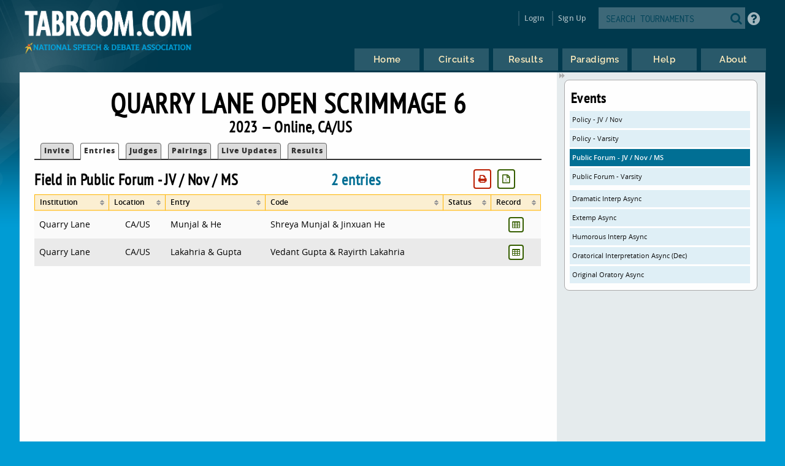

--- FILE ---
content_type: text/html
request_url: https://www.tabroom.com/index/tourn/fields.mhtml?tourn_id=28367&event_id=258126
body_size: 4829
content:


	<!DOCTYPE html>

	<meta
		http-equiv = "Content-Type"
		content    = "text/html; charset=UTF-8"
	/>
	<meta
		name    = "viewport"
		content = "width=device-width, initial-scale=1"
	>

	<meta http-equiv="content-language" content="en" />

	<html>

		<head>
			<link rel="stylesheet" type="text/css" href="/lib/css/reset.css">
			<link rel="stylesheet" type="text/css" href="/lib/css/jqueryui.css">
			<link rel="stylesheet" type="text/css" href="/lib/css/fonts/fonts.css">
			<link rel="stylesheet" type="text/css" href="/lib/css/select2.min.css">
			<link rel="stylesheet" type="text/css" href="/lib/css/uniform.css">
			<link rel="stylesheet" type="text/css" href="/lib/css/alertify.min.css">
			<link rel="stylesheet" type="text/css" href="/lib/css/alertify-bootstrap.min.css">

				<link
					rel  = "stylesheet"
					type = "text/css"
					href = "/lib/css/tabroom.v43.css"
				>



			<title>
				
				
				Tabroom.com
			</title>
				<script
					type = "text/javascript"
					src  = "/lib/javascript/tabroom.v48.min.js"
				></script>

			<script>

				function toggleMobileMenu() {
					$(`.menu`).toggleClass('nothidden');
					fixVisual();
				}

				function toggleSearch() {
					$(`#mobileSearch`).toggleClass('hidden');
					$(`input#searchtext`).focus();
				}

				$(".alert").on('click', function(e){
					e.preventDefault();
					var href = this.href;
					alertify.confirm("Are you sure?", function (e) {
						if (e) {
							window.location.href = href;
						}
					});
				});


					function updateLastAccess() {
						return;
					}

				$(document).ready(function(){

					updateLastAccess();

					// put the focus on the first editable element.
					$('*:input:enabled:visible:not(.notfirst):not(input[type="submit"]):first').focus();
					$('.starthere').focus();

					// Control-s gives you the search box
					Mousetrap.bind('mod+s', function(e) {
						$('#searchtext').focus();
						return false;
					});

					// Sets up the little arrows to close and open the sidebars
					$(".menu").prepend("<div class='shade openshade fa fa-forward'></div>");
					$("#content").prepend("<div class='hidden shade closedshade fa fa-backward'></div>");

					$(".shade").click( function() {
						$(".menu").toggleClass("hidden");
						$(".closedshade").toggleClass("hidden");
						$(".main").toggleClass("mainfull");
						$(".tabad_carousel").toggleClass("tabad_full");
					});

					// Scales any text to the size of its parent element that
					// wants that
					$(".scalefont").bigtext();

					// adds zebra striping to elements, and resizes inputs to
					// the size of their parent
					fixVisual();
				});
			// Display notifications

			$(document).ready(function() {

				alertify.set('notifier','position', 'bottom-left');
				alertify.defaults.transition   = "slide";
				alertify.defaults.theme.ok     = "btn btn-primary";
				alertify.defaults.theme.cancel = "btn btn-danger";
				alertify.defaults.theme.input  = "form-control";









			});
			</script>


			<meta
				property = "og:image"
				content  = "http://www.tabroom.com/lib/images/nsda-blue.png"
			/>

			<link rel="manifest" href="/index/manifest.mhtml"/>

	</head>
	<body>
		<div id="overlay">
			<div id="header">
				<div id="headerarch">
					<span
						id    = "logo"
						title = "The debater matters more than the debate; the speaker more than the speech."
					>
						<a
							tabindex = "-1"
							href     = "/index/index.mhtml"
						>
							<img
								src = "/lib/images/tabroom-logo.png"
								alt = "Tabroom.com by the National Speech and Debate Association"
							>
						</a>
					</span>

					<span id="toprow" class="grow">


							<a
								tabindex = "-1"
								class    = "fa fa-2x fa-search loginicons smallsearch"
								onClick  = "toggleSearch();";
								id       = "mobile_search"
								alt      = "Search Tournaments"
								title    = "Search Tournaments"
							></a>

							
	<span class="login">

		<a
			class   = "login-window"
			onClick = "showLoginBox();"
		>Login</a>

		<div id="login-box" class="login-popup">

			<div class="padbottomless marbottomless flexrow">
				<h6 class="fivesixths semibold leftalign padleft">
					Login to Tabroom
				</h6>

				<a
					class="sixth close fa fa-times-circle fa-lg bluetext marright"
					onClick = "hideLoginBox();"
				>
				</a>
			</div>

			<form
				name   = "login"
				action = "/user/login/login_save.mhtml"
				method = "post"
				class  = "signin"
			>

				<input
					type  = "hidden"
					name  = "salt"
					value = "objRsj8d"
				>

				<input
					type  = "hidden"
					name  = "sha"
					value = "$6$objRsj8d$MPyu36vn7vnUDA6J3/ANmCdWwu655WoBalw0t2yUU/NAsmZ8bsweMMwZzwZ8mcxw3.Pcy9cKhPTSdfvnpKxoW/"
				>

				<div class="full centeralign flexrow martop">
					<span class="ninetenths marno padvertno padleft padright">
						<input
							type         = "text"
							id           = "username"
							name         = "username"
							class        = "noresize full"
							value        = ""
							autocomplete = "on"
							placeholder  = "Email address"
						>
					</span>
				</div>

				<div class="full centeralign flexrow">
					<span class="ninetenths marno padvertno padleft padright">
						<input
							id          = "password"
							name        = "password"
							class       = "noresize full"
							type        = "password"
							value       = ""
							placeholder = "Password"
						>
					</span>
				</div>

				<div class="full centeralign flexrow">
					<span class="ninetenths marno padvertno padleft padright">
						<input
							type  = "submit"
							value = "Login"
							class = "noresize full"
						>
					</span>
				</div>
			</form>

			<div class="full rightalign flexrow">
				<a
					class = "redtext italic martopmore rightalign full martopmore link-underline biggish"
					href  = "/user/login/forgot.mhtml"

				>Forgot your Password?</a>
			</div>

		</div>
	</span>

	<span class="signup">
		<a tabindex="-1" href="/user/login/new_user.mhtml">
			Sign Up
		</a>
	</span>




							<span class='searchfilter'>

								<form
									action = "/index/search.mhtml"
									method = "post"
								>

								<input
									type  = "hidden"
									name  = "tourn_id"
									value = ""
								>

								<input
									type  = "hidden"
									name  = "caller"
									value = "/index/tourn/fields.mhtml?tourn_id=28367&event_id=258126"
								>
									<span
										id    = "search"
										class = "full flexrow"
										title = "Search for tournaments"
									>
										<span class='grow fourfifths nospace padright'>
											<input
												type           = "text"
												name           = "search"
												placeholder    = "SEARCH TOURNAMENTS"
												autocomplete   = "off"
												autocorrect    = "off"
												autocapitalize = "off"
												spellcheck     = "false"
												id             = "searchtext"
												class          = "notfirst noresize"
												tabindex       = "-1"
											>
										</span>
										<span class="centeralign">
											<button
												type  = "submit"
												class = "fa fa-2x fa-search loginicons smallsearch"
											> </button>
										</span>
									</span>
								</form>
							</span>


						<span id="helpbutton" title="Tabroom Help" class="padleft">
							<a
								tabindex = "-1"
								href     = "http://docs.tabroom.com"
								target   = "_blank"
								class    = "fa fa-question-circle fa-2x"
							>
							</a>
						</span>

					</span>
				</div>



					<div
						class = "centeralign hidden"
						id    = "mobileSearch"
					>
						<div class="ninetenths leftalign">

							<form
								action="/index/search.mhtml"
								method="post"
							>

							<input
								type  = "hidden"
								name  = "caller"
								value = "/index/tourn/fields.mhtml?tourn_id=28367&event_id=258126"
							>
								<span
									id    = "mobile_searchbox"
									class = "full flexrow blueborder"
									title = "Search for tournaments"
								>
									<span class='grow fourfifths padright'>
										<input
											type           = "text"
											name           = "search"
											placeholder    = "Search tournaments by name"
											autocomplete   = "off"
											autocorrect    = "off"
											autocapitalize = "off"
											spellcheck     = "false"
											id             = "mobile_searchtext"
											class          = "notfirst"
											tabindex       = "-1"
										>
									</span>
									<span class="centeralign nospace">
										<button
											type  = "submit"
											class = "fa fa-2x fa-search loginicons smallsearch"
										>
										</button>
									</span>
								</span>
							</form>
						</div>
					</div>

				<div class="flexrow menuright">

				<span id="menus">
						
	<ul id="nav">

		<li class="top">
			<a
				class = "centeralign top_link"
				href  = "/"
				title = "Home"
			>
				<span class="down text">
					Home
				</span>
				<span class="down icon fa fa-home"></span>
			</a>
		</li>

		<li class="top">

			<a
				class = "centeralign top_link"
				href  = "/index/circuits.mhtml"
				title = "Circuits"
			>
				<span class="down text">
					Circuits
				</span>
				<span class="down icon fa fa-circle-o-notch"></span>
			</a>
		</li>

		<li class="top">
			<a
				class = "centeralign top_link"
				href  = "/index/results/"
				title = "Results"
			>
				<span class="down text">
					Results
				</span>
				<span class="down icon fa fa-trophy"></span>
			</a>
		</li>

		<li class="top">
			<a
				class = "centeralign top_link"
				href  = "/index/paradigm.mhtml"
				title = "Results"
			>
				<span class="down text">
					Paradigms
				</span>
				<span class="down icon fa fa-gavel"></span>
			</a>
		</li>

		<li class="top">
			<a
				class = "centeralign top_link"
				href  = "/index/help.mhtml"
				title = "Help"
			>
				<span class="down text">
					Help
				</span>
				<span class="down icon fa fa-info"></span>
			</a>
		</li>

		<li class="top">
			<a
				class = "centeralign top_link"
				href  = "/index/about.mhtml"
				title = "About"
			>
				<span class="down text">
					About
				</span>
				<span class="down icon fa fa-book"></span>
			</a>
		</li>

	</ul>


				</span>

				<span class="hamburger">
					<a
						class="menuburger fa fa-xl fa-bars"
						onClick="toggleMobileMenu();"
					></a>
				</span>

				</div>

			</div>



	<div id="wrapper">
		<div id="content">
			
	<div class="main">

		 

	<h2 class="centeralign marno">
		Quarry Lane Open Scrimmage 6 
	</h2>

	<h5 class="full centeralign marno">
		2023 
		&mdash;
		Online,
		CA/US  
	</h5>




        

		<ul id="tabnav">

			<li class="">
				 <a href="/index/tourn/index.mhtml?tourn_id=28367"
				 	>Invite</a>
			</li>



				<li class="selected">
					 <a href="/index/tourn/fields.mhtml?tourn_id=28367"
					 	>Entries</a>
				</li>

				<li class="
				">
					 <a href="/index/tourn/judges.mhtml?tourn_id=28367"
					 	>Judges</a>
				</li>


				<li class="">
					 <a href="/index/tourn/postings/index.mhtml?tourn_id=28367"
					 	>Pairings</a>
				</li>

				<li class="">
					 <a href="/index/tourn/updates/index.mhtml?tourn_id=28367"
					 	>Live Updates</a>
				</li>

				<li class="">
					 <a href="/index/tourn/results/index.mhtml?tourn_id=28367"
					 >Results</a>
				</li>


		</ul>




			<span class="threefifths nospace">
				<h5 class="nospace">
					Field in Public Forum - JV / Nov / MS
				</h5>
			</span>

			<span class="fifth nospace bluetext semibold">
				<h5 class="nospace">
					2 entries
				</h5>
			</span>

			<span
				id    = "fieldsort_buttonarea"
				class = "fifth rightalign"
			></span>

			

	<script type="text/javascript">

        $(document).ready(function() {

			$("#fieldsort").tablesorter({
				cssAsc              : "sortup",
				cssDesc             : "sortdown",
				cssHeader           : "sortable",
				sortInitialOrder    : "desc",
				ignoreCase          : true,
				saveFileName        : "fieldsort.csv",
				sortLocaleCompare   : true,
				widgets             : ['zebra', 'columns', 'stickyHeaders', 'print', 'output', 'resizable'],
				textExtraction      : "basic",
				textAttribute       : 'data-text',
				initialized         : function(table) {
					$(".focushere").focus();
				},
				widgetOptions : {
					columns          : [ "primary", "secondary", "tertiary" ],
					print_rows       : "f",
					print_columns    : "v",
					print_now        : true,
					print_styleSheet : "/lib/css/print.css",
					output_saveRows      : "visible",
					output_delivery      : "download",
					output_saveFileName  : "Tabroom-fieldsort.csv",
					resizable            : false,

				}
			});


				var printButtonHTML = `
					<button
						id       = 'print_fieldsort'
						tabindex = '-1'
						class    = 'notfirst printbutton buttonwhite redtext fa fa-sm fa-print marleft'
					>`;

				var outputButtonHTML = `
					<button
						id       = 'output_fieldsort'
						tabindex = '-1'
						class    = 'notfirst printbutton buttonwhite greentext fa fa-sm fa-file-excel-o marleft'
					>`;

				if ( $("#fieldsort_buttonarea").length) {

						$("#fieldsort_buttonarea").append(printButtonHTML);

					$("#fieldsort_buttonarea").append(outputButtonHTML);

				} else {

					var beginButtonRow = "<span id='fieldsort_buttonarea' class='nospace half rightalign right'>";
					var endButtonRow = "</span>";

					$("#fieldsort")
						.before(beginButtonRow+outputButtonHTML+printButtonHTML+endButtonRow);
				}

				$("#fieldsort_buttonarea").on(
					'click',
					'#print_fieldsort',
					function() {
						$("#fieldsort").trigger("printTable");
						return false;
					}
				);

				$("#fieldsort_buttonarea").on(
					'click',
					'#output_fieldsort',
					function() {

						$(".hiddencsv").addClass('yo');
						$(".hide_fromcsv").addClass('hiddencsv');
						$(".yo").removeClass('hiddencsv');

						$(".hidden_fromcsv .hiddencsv .yo").promise().done( function() {
							$("#fieldsort").trigger("outputTable");
						});

						$(".hide_fromcsv").removeClass('hiddencsv');
						$(".yo").addClass('hiddencsv');
						$(".hiddencsv").removeClass('yo');

						return false;
					}
				);

			$(`table.hasResizable`).on('resize', resizeTable);
			resizeTable();
		});

		function resizeTable() {
			$('table').trigger('applyWidgets');
			$('table').trigger('update', [true]);
		}

	</script>


			<table id="fieldsort">

				<thead>

					<tr class="yellowrow">

						<th class="smallish">
							Institution
						</th>

						<th class="smallish">
							Location
						</th>

							<th class="smallish">
								Entry
							</th>

						<th class="smallish">
							Code
						</th>


							<th class="smallish">
								Status
							</th>
							<th class="smallish">
								Record
							</th>
					</tr>
				</thead>

				<tbody>
						<tr>

							<td>
								Quarry Lane
							</td>

							<td class="centeralign">
								CA/US
							</td>

								<td>
									Munjal & He
								</td>

							<td>
								Shreya Munjal & Jinxuan He
							</td>


								<td class="centeralign">
									
								</td>

								<td class="centeralign">
										<a
											class  = "buttonwhite greentext fa fa-table fa-sm"
											target = "_blank"
											href   = "/index/results/team_results.mhtml?id1=1372921&id2=1372931"
										></a>
								</td>
						</tr>
						<tr>

							<td>
								Quarry Lane
							</td>

							<td class="centeralign">
								CA/US
							</td>

								<td>
									Lakahria & Gupta
								</td>

							<td>
								Vedant Gupta & Rayirth Lakahria
							</td>


								<td class="centeralign">
									
								</td>

								<td class="centeralign">
										<a
											class  = "buttonwhite greentext fa fa-table fa-sm"
											target = "_blank"
											href   = "/index/results/team_results.mhtml?id1=1366054&id2=1369666"
										></a>
								</td>
						</tr>

				</tbody>

			</table>


		</table>

	</div>

	<div class="menu">
		<div class="sidenote">
			<h4>Events</h4>
				<a class="blue full martop"
					href="/index/tourn/fields.mhtml?tourn_id=28367&event_id=258125">
					Policy - JV / Nov
				</a>
				<a class="blue full "
					href="/index/tourn/fields.mhtml?tourn_id=28367&event_id=275511">
					Policy - Varsity
				</a>
				<a class="dkblue full "
					href="/index/tourn/fields.mhtml?tourn_id=28367&event_id=258126">
					Public Forum - JV / Nov / MS
				</a>
				<a class="blue full "
					href="/index/tourn/fields.mhtml?tourn_id=28367&event_id=258127">
					Public Forum - Varsity
				</a>
				<a class="blue full martop"
					href="/index/tourn/fields.mhtml?tourn_id=28367&event_id=258120">
					Dramatic Interp Async
				</a>
				<a class="blue full "
					href="/index/tourn/fields.mhtml?tourn_id=28367&event_id=258121">
					Extemp Async
				</a>
				<a class="blue full "
					href="/index/tourn/fields.mhtml?tourn_id=28367&event_id=258122">
					Humorous Interp Async
				</a>
				<a class="blue full "
					href="/index/tourn/fields.mhtml?tourn_id=28367&event_id=258123">
					Oratorical Interpretation Async (Dec)
				</a>
				<a class="blue full "
					href="/index/tourn/fields.mhtml?tourn_id=28367&event_id=258124">
					Original Oratory Async
				</a>

		</div>
	</div>



		</div>
	</div>

			<div id="footer" class="flexrow top centeralign">

				<span class="leftlinks half">
					<a
						tabindex = "-1"
						href     = "https://www.speechanddebate.org/join"
					>Join the NSDA</a>

					<a
						tabindex = "-1"
						href     = "https://www.speechanddebate.org/mission"
					>About</a>

					<a
						tabindex = "-1"
						href     = "mailto:help@tabroom.com"
					>Help</a>

					<a
						tabindex = "-1"
						href     = "https://www.tabroom.com/index/about.mhtml"
					>Contact</a>

					<a
						tabindex = "-1"
						href     = "https://www.speechanddebate.org/privacy-policy"
					>Privacy Policy</a>

					<a
						tabindex = "-1"
						href     = "https://www.speechanddebate.org/terms-conditions"
					>Terms</a>
				</span>


			</div>
		</div>

	</body>

</html>


